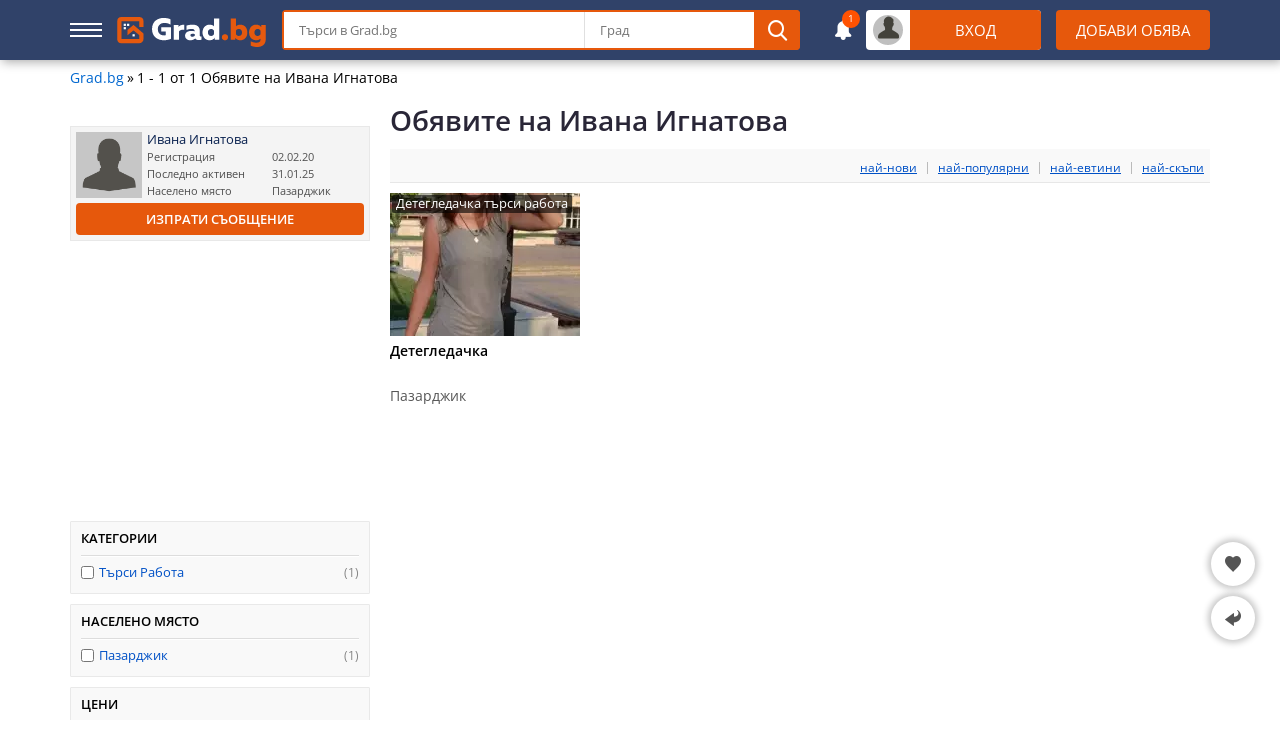

--- FILE ---
content_type: text/html; charset=utf-8
request_url: https://grad.bg/u-246854
body_size: 8594
content:
<!DOCTYPE html><html lang="bg">
<head>
<title>Обявите на Ивана Игнатова - 1 Обяви | Grad.bg</title>
<meta charset="utf-8" /> 
<meta name="description" content="Преглед на всички 1 обяви на Ивана Игнатова. Рейтинг и обяви на потребител Ивана Игнатова."/>
<meta name="keywords" content="ивана игнатова, обяви на ивана игнатова"/><meta name="google-site-verification" content="FaAUsnJwQ9yQhKdd_KvO3RRe9eXAeOiLbBEm47e5WU4" /><meta property="og:type" content="website" />
<meta property="og:title" content="Обявите на Ивана Игнатова - 1 Обяви | Grad.bg" />
<meta property="og:description" content="Преглед на всички 1 обяви на Ивана Игнатова. Рейтинг и обяви на потребител Ивана Игнатова." />
<meta property="og:locale" content="bg_BG" />
<meta property="og:site_name" content="Grad.Bg" />
<meta property="fb:app_id" content="457613047661091" />
<meta property="og:url" content="https://grad.bg/u-246854" />
<meta name="twitter:card" content="summary_large_image" />
<meta name="robots" content="index, follow, max-image-preview:large, max-snippet:-1, max-video-preview:-1" />
<meta http-equiv="X-UA-Compatible" content="IE=edge" />
<meta name="viewport" content="width=device-width, initial-scale=1.0, minimum-scale=1.0">
<link rel="canonical" href="https://grad.bg/u-246854" />
<style>*{font-family:'Open Sans','Open Sans-fallback',sans-serif;-webkit-box-sizing:border-box;-moz-box-sizing:border-box;box-sizing:border-box;margin:0;padding:0}.center{text-align:center}.mt5{margin-top:5px}.mb5{margin-bottom:5px}.mt10{margin-top:10px}.mb10{margin-bottom:10px}.ml10{margin-left:10px}.mr10{margin-right:10px}.mt15{margin-top:15px}.mb15{margin-bottom:15px}.mt20{margin-top:20px}.mb20{margin-bottom:20px}.mt30{margin-top:30px}.mb30{margin-bottom:30px}ul{list-style:none}fieldset,iframe,select,button,textarea,input{border:0}img{vertical-align:top}body{font-size:14px;line-height:1;overflow-y:overlay}.container{margin:auto;width:1140px}#wrap{margin:10px auto 0;width:1140px}h1{color:#292637;font-size:28px;font-weight:600;line-height:28px}h2{font-size:21px}.hide{display:none}.gidb, .gidd, .gids, .gidm{text-align:center;overflow:hidden}.gidb{height:600px}.gidd{height:250px}.gids{height:220px}.gidm{height:400px}.giwrp{align-items:center;clear:both;display:flex;text-align:center;width:100%;height:280px}.giwrp div{margin-left:auto;margin-right:auto}#sticknew{height:600px;background:#f9f9f9}#header .staff [class*="icb-"]:before{font-size:20px}#header .staff .userOut .icb-usr:before, #header .staff .userOut .icb-usr:hover:before, #header .staff .userIn .icb-usr:before, #header .staff .userIn .icb-usr:hover:before{color:#43423B;font-size:22px;margin-top:1px}#header .boxList [class*="icb-"]:before{color:#666;font-size:19px}#header .boxList [class*="icb-"]:hover:before{color:#888}#header .icb-bel:hover:before{color:#E6580C}#header{height:60px}#header #headerMain{background:#304269;box-shadow:2px 2px 10px #aaa;left:0;height:60px;position:fixed;right:0;top:0;z-index:1000}#header .container{margin:10px auto}#header .container > div{display:inline-block;vertical-align:top}#header .sidemenubtn{cursor:pointer;height:14px;margin:13px 15px 13px 0;width:32px}#header .logo{display:inline-block;margin:7px 0;width:149px}#header .staff{position:relative;text-align:right;width:944px}#header .staff > *{display:inline-block;margin-left:15px;vertical-align:middle}#header .staff > form{background:#fff;border:2px solid #e6580c;border-radius:4px;margin:0 20px 0 0;padding:0 44px 0 0;position:relative}#header .staff > form > *{display:inline-block;vertical-align:top}#header .staff > form input[type="text"]{height:36px;line-height:36px;padding:0 15px;width:300px}#header .staff > form input[name="city"]{border-left:1px solid #e0e0e0;width:170px}#header .staff > form button{background:#e6580c;border:0;border-radius:0 4px 4px 0;cursor:pointer;height:40px;position:absolute;top:-2px;right:-2px;width:46px}#header .staff > .lnk{color:#fff;font-size:15px;font-weight:400;height:40px;line-height:40px;padding:0 20px}#header .boxIcon{cursor:pointer;position:relative}#header .boxIcon .activity{background:#ff5202;border-radius:30px;color:#fff;font-size:10px;height:18px;line-height:17px;position:absolute;right:-9px;text-align:center;top:-10px;width:18px}#header .userOut > .boxIcon > *{display:inline-block;vertical-align:top}#header .userOut > .boxIcon .avatar{background:#bfbfbf;border-radius:50px;height:30px;line-height:23px;margin:5px 7px;text-align:center;width:30px}#header .userOut > .boxIcon .login{background:#e6580c;border-radius:0 4px 4px 0;color:#fff;font-size:15px;font-weight:400;line-height:40px;text-align:center;text-transform:uppercase;width:131px}#header .userIn > .boxIcon > *{display:inline-block;vertical-align:top}#header .userIn > .boxIcon .avatar{background:#bfbfbf;border-radius:50px;height:30px;line-height:23px;margin:5px 7px;text-align:center;width:30px;position:relative}#header .userIn > .boxIcon .avatar .activity{background:#e6580c;border-radius:30px;color:#fff;font-size:11px;height:20px;line-height:20px;position:absolute;right:-3px;text-align:center;top:-3px;width:20px}#header .userIn > .boxIcon .name{font-size:13px;font-weight:500;height:40px;line-height:40px;overflow:hidden;padding-right:5px;text-align:left;width:100px}#header .userIn > .boxIcon .select{background:#e0e0e0;border-radius:0 5px 5px 0;line-height:40px;padding:0 10px}#header .userIn > .boxIcon .select .icon{margin-top:18px}#header .userIn > .boxIcon .select:before{font-size:8px;vertical-align:middle}#header .userIn .boxList > *{align-items:center;border-bottom:1px solid #ebebeb;color:#243000;display:flex;font-size:15px;height:40px;margin:0 10px;padding:0 10px;text-transform:capitalize;width:260px}#header .userIn .boxList > *:before{font-size:18px;margin-right:5px;text-align:left;width:25px}#header .userIn .boxList > * > span{margin-left:10px}#header .userIn .boxList .icb-msg span{background:#e6580c;border-radius:2px;color:#fff;display:inline-block;font-size:13px;font-weight:600;height:22px;line-height:22px;margin-left:10px;padding:0 10px}.obtn{background:#e6580c;border:0;border-radius:4px;color:#fff;cursor:pointer;font-size:13px;font-weight:600;height:32px;line-height:32px;text-align:center;text-transform:uppercase}.sidecolumn, .maincolumn, .combocolumn, .smallcolumn{display:inline-block;vertical-align:top}.sidecolumn{width:300px}.maincolumn{width:640px}.combocolumn{width:820px}.smallcolumn{width:160px}.sidecolumn > *, .maincolumn > *, .smallcolumn > *{margin-bottom:20px}.sidecolumn > *:last-child, .maincolumn > *:last-child, .smallcolumn > *:last-child{margin-bottom:0}.combocolumn.mr, .sidecolumn.mr, .maincolumn.mr, .smallcolumn.mr{margin-right:20px}.combocolumn.ml, .sidecolumn.ml, .maincolumn.ml, .smallcolumn.ml{margin-left:20px}.stickwrap{position:relative}.stickwrap > .smallcolumn{position:absolute;top:0;bottom:0}.stickwrap > .smallcolumn .stick{position:sticky;top:75px}.stickwrap.r160{padding-right:160px}.stickwrap.r160 > .smallcolumn{right:0}.stickwrap.r160 > .smallcolumn .stick{width:160px}.stickwrap.l160{padding-left:160px}.stickwrap.l160 > .smallcolumn{left:0}.stickwrap.l160 > .smallcolumn .stick{width:160px}.stickwrap.r300{padding-right:300px}.stickwrap.r300 > .sidecolumn{position:absolute;top:0;right:0;bottom:0}.stickwrap.r300 > .sidecolumn .stick{position:sticky;top:75px;width:300px}.brdc{align-items:center;display:flex;justify-content:flex-start;line-height:16px;margin:0 65px 20px 0}.brdc > *{margin:0 3px}.brdc > *:first-child{margin-left:0}.brdc a{color:#0167cf;flex-shrink:0}.brdc a:hover{text-decoration:underline}.brdc strong{font-weight:400;white-space:nowrap;overflow:hidden;text-overflow:ellipsis}#teaser{margin-bottom:15px;position:relative}#teaser div{line-height:18px;margin-top:10px}#teaser.rubcat{min-height:120px;padding-left:140px}#teaser.rubcat img{border-radius:100px;position:absolute;top:0;left:0}#rubcatTree .g-preview-top, #rubcatTree .g-preview-middle{height:auto}#rubcatTree .myblock{background:#F3F3F3;margin-bottom:20px}#rubcatTree .myblock .header{background:#D9D9D9;color:#222;font-size:15px;line-height:15px;padding:10px}#rubcatTree .myblock li{border-bottom:1px solid #E9E9E9;font-size:14px;padding:10px}#rubcatTree .myblock li span{color:#838383;font-size:11px;margin-left:5px}#rubcatTree .myblock li:last-child{border-bottom:none}#rubcatTree .myblock a:hover{color:#ff7300}#rubcatTree .col{display:inline-block;margin:0 20px 20px 0;vertical-align:top;width:260px}#rubcatTree .col:last-child{margin-right:0}.sortBox{color:#999;background:#f9f9f9;border-bottom:1px solid #e7e7e7;margin:0px 0 1px;padding:11px 6px 8px}.sortBox.t{margin:0 0 30px}.sortBox ul, .sortBox .res{display:inline-block;font-size:11px;width:50%;text-align:right}.sortBox.full ul{width:100%}.sortBox li{border-left:1px solid #bbb;display:inline-block;font-size:12px;margin-left:10px;padding-left:10px}.sortBox li:first-child{border:0;margin:0;padding:0}.sortBox .reloc{color:#0051c6;cursor:pointer;text-decoration:underline}.sortBox .res{text-align:left}.sortBox .rkl{display:inline-block;font-weight:600;color:#000;margin:0 0 1px;line-height:13px;width:50%;text-transform:uppercase}#aggreggation .box{background:#f9f9f9;border:1px solid #e9e9e9;border-radius:1px;margin-bottom:10px;padding:10px}#aggreggation .box:last-child{margin-bottom:0}#aggreggation .box.sch{padding:15px;position:absolute;top:74px;left:320px;right:0;margin:0}#aggreggation .title{border-bottom:1px solid #ddd;padding-bottom:10px;position:relative;text-align:right}#aggreggation .title span, #aggreggation .title h2{display:block;font-size:13px;font-weight:600;text-align:left;text-transform:uppercase}#aggreggation .title span.clear, #aggreggation .title a.clear{color:#0051c6;display:inline-block;font-size:12px;position:absolute;right:0;text-transform:initial;top:1px}#aggreggation ul{border-top:1px solid #fff;padding-top:5px}#aggreggation ul li{line-height:13px;padding:4px 0;position:relative}#aggreggation ul input[type="checkbox"], #aggreggation ul input[type="radio"]{margin:0}#aggreggation li .count{color:#838383;display:block;font-size:12px;line-height:10px;position:absolute;right:0;top:6px}#aggreggation li.less, #aggreggation li.more{color:#666;cursor:pointer;display:inline-block;font-size:12px;font-style:italic;padding:5px 0 0 0}#aggreggation li.hide{display:none}#aggreggation .t1 label, #aggreggation .t2 label{color:#0051c6}#aggreggation .t1 label > *, #aggreggation .t2 label > *{display:inline-block;font-size:13px;line-height:13px;vertical-align:top}#aggreggation .t1 label span, #aggreggation .t2 label span{margin-left:5px;max-width:185px}#aggreggation .t1 li.dash, #aggreggation .t2 li.dash{border-top:1px dashed #c5c5c5;margin-top:5px;padding-top:10px}#aggreggation .t1 li.dash .count, #aggreggation .t2 li.dash .count{top:10px}#aggreggation .t3 .clearboxes{display:inline-block;width:calc(100% - 60px)}#aggreggation .t3 input[type="text"]{border:1px solid #cfcfcf;border-right:0;border-radius:5px 0 0 5px;line-height:16px;padding:10px 45px 10px 15px;width:100%}#aggreggation .t3 .submit{background:#dd6b00;border:1px solid #c85600;border-left:0;border-radius:0 5px 5px 0;cursor:pointer;display:inline-block;height:38px;padding:8px 0;vertical-align:top;text-align:center;width:60px}#aggreggation .t3 .submit .icb-mag:before{font-size:20px}#aggreggation .t4{padding-top:10px}#aggreggation .t4 .clearboxes{display:inline-block;vertical-align:top}#aggreggation .t4 input[type="text"]{background:#fff;border:1px solid #e0e0e0;border-top:1px solid #c4c4c4;border-radius:1px;color:#777;display:inline-block;line-height:16px;padding:3px 7px!important;vertical-align:top;width:94px}#aggreggation .t4 input[type="text"]:first-child{margin-right:10px!important}#aggreggation .t4 .submit{background:#E76D0A;border:0;border-radius:2px;cursor:pointer;display:inline-block;margin-left:5px;padding:4px 0;text-align:center;vertical-align:top;width:24px}#aggreggation .t6 li a{display:inline-block;max-width:185px}#aggreggation .t6 li:before{color:#ff741a;content:"»";display:inline-block;margin-right:5px;position:relative;vertical-align:top;top:-1px}#aUser{background:#f4f4f4;border:1px solid #e8e8e8;margin:20px 0 10px;padding:5px}#aUser div{float:left;margin:0 5px 5px 0}#aUser li{color:#4f4f4f;font-size:11px;height:15px;line-height:15px;margin-top:2px;text-align:left}#aUser li:first-child{margin-top:0}#aUser li strong{display:inline-block!important}#aUser li a{display:inline-block;font-size:13px;margin-right:5px;width:158px;white-space:nowrap;text-overflow:ellipsis}#aUser li span{display:inline-block;width:125px}#aUser .sendmail{clear:both;display:block}#aUser .head .b{display:block}#aUser .rating{margin:0}#toc{background:#f3f3f3;border-radius:3px;border:1px solid #ededed;margin:0 10px 20px;padding:10px 10px 0}#toc ul{list-style-type:disc;margin:0 0 0 20px}#toc a{color:#0167cf;font-size:15px}#toc p{font-weight:600;font-size:17px}#toc li{margin:10px}.catHead #teaser{margin:0}.selectBox{margin-bottom:10px}.selectBox .head{font-weight:700;margin-bottom:5px}.selectBox li{background:#304269;border:1px solid #304269;border-radius:2px;color:#fff;display:inline-block;margin:0 10px 5px 0;padding:5px 10px}.selectBox li:first-child{margin-left:0}.selectBox a{color:#fff;display:inline-block;font-weight:600;margin-left:10px}.selectBox a:hover{text-decoration:none}#userPg .sortBox{margin-bottom:10px}.aprev{margin-bottom:30px}.aprev .list > div{display:inline-block;margin:0 30px 50px 0;position:relative;vertical-align:top;width:204px}.aprev .list > div:nth-child(5n){margin-right:0}.aprev .list > div .title{color:#000;cursor:pointer;display:-webkit-box;font-size:14px;font-weight:600;height:38px;line-height:19px;max-height:38px;margin:5px 0 10px;overflow:hidden;text-overflow:ellipsis;white-space:normal;-webkit-line-clamp:2;-webkit-box-orient:vertical}.aprev .list > div .title:after{bottom:0;content:"";display:block;left:0;position:absolute;top:0;right:0}.aprev .list > div .art{background:rgba(0,0,0,0.6);border-radius:2px;color:#fff;display:-webkit-box;font-size:13px;height:18px;line-height:17px;overflow:hidden;padding:0 4px;position:absolute;left:2px;top:2px;text-overflow:ellipsis;white-space:normal;-webkit-line-clamp:1;-webkit-box-orient:vertical;z-index:5}.aprev .list > div > img{height:156px;width:204px}.aprev .list > div > .promo{background:#0051c6;color:#fff;font-size:11px;right:0;height:20px;line-height:20px;padding:0 5px;position:absolute;top:123px;z-index:4}.aprev .list > div > .icb-img{background:rgba(0,0,0,.4);border-radius:1px;color:#fff;left:2px;padding:4px;position:absolute;top:132px}.aprev .list > div > .icb-img:before{margin-right:3px}.aprev .price{color:#cc0000;display:inline-block;font-size:14px;font-weight:600;line-height:14px;margin-right:10px}.aprev .city{color:#565656;display:inline-block;font-size:14px;line-height:14px}.aprev a.city{position:relative}.aprev .image{background:#e3e3e3;display:block;height:156px;position:relative;width:204px}.aprev .image:after{content:"Grad.bg";color:#bbb;display:block;font-size:26px;font-weight:700;margin:-13px 0 0 -50px;position:absolute;left:50%;top:50%}.aprev .user{border-top:1px dashed #bbb;height:42px;margin-top:10px;padding:10px 0 0 40px;position:relative}.aprev .user img{border-radius:30px;left:0;position:absolute;top:11px}.aprev .user a{display:block;font-size:12px;line-height:14px;margin:-2px 0 4px;text-overflow:ellipsis;white-space:nowrap;overflow:hidden}.aprev .user a:before{display:block;content:"";position:absolute;top:0;left:0;right:0;bottom:0}.aprev .user span{display:inline-block;font-size:12px;line-height:14px;margin-right:10px;vertical-align:top}.aprev .user span:before{font-size:13px;margin-right:3px}.aprev.c4 .list > div{margin:0 20px 30px 0;width:190px}.aprev.c4 .list > div:nth-child(4n){margin-right:0}.aprev.c4 .list > div > img{height:143px;width:190px}.aprev.c4 .list > div > .icb-img{top:120px}.aprev.c4 .swstars span{display:block;font-size:14px;margin-top:5px}.aprev .davobjdelete{background:#cc0000;color:#fff;cursor:pointer;height:26px;line-height:24px;padding:0 5px;position:relative;margin-top:10px}.aprev .masterkwobj{margin-top:5px;padding-right:20px;position:relative}.aprev .masterkwobj input{background:#f2f2f2;border:1px solid #e9e9e9;height:26px;padding:0 5px;width:100%}.aprev .masterkwobj input.done{border:1px solid green}.aprev .masterkwobj ul{position:absolute;width:400px;z-index:5000}.aprev .masterkwobj li{background:#fbda4d;cursor:pointer;padding:5px 10px}.aprev .masterkwobj div{background:#cc0000;cursor:pointer;color:#fff;height:26px;line-height:24px;position:absolute;right:0;width:20px;top:0;text-align:center}.aprev .comment-text{color:#555;font-style:italic;display:block;height:87px;font-size:13px;line-height:17px;margin-top:10px}</style> 
<link rel="preload" href="/cache/css/upage_df_66d31e0d853e8ee592b8dd5efa621219.css" as="style" onload="this.onload=null;this.rel='stylesheet'"><noscript><link rel="stylesheet" href="/cache/css/upage_df_66d31e0d853e8ee592b8dd5efa621219.css"></noscript>       
<link rel="preconnect" crossorigin href="https://www.googletagservices.com"/>
<script async='async' src="https://www.googletagservices.com/tag/js/gpt.js" crossorigin="anonymous"></script>

<script>window.googletag = window.googletag || {cmd: []};
googletag.cmd.push(function(){
var su = document.createElement('div');su.id = 'gidst';su.className = 'gidst';su.innerHTML = '<span id="mcl"></span><div id="stck"></div>';
document.body.append(su);
var stk = document.getElementById('stck');var clb = document.getElementById('mcl');var slot = googletag.defineOutOfPageSlot('/5112469/InterstitialD', googletag.enums.OutOfPageFormat.INTERSTITIAL);if (slot) slot.addService(googletag.pubads());
var ms = googletag.defineSlot('/5112469/sf', [[300, 250], [250, 250], [200, 200], [180, 150], [300, 600], [180, 500], [160, 600], [120, 600]], 'stck').addService(googletag.pubads());
var cm = googletag.defineSlot('/5112469/Content_MiddleWrap', [[200, 200], [250, 250], [300, 250], [300, 200], [180, 150], [234, 60], [220, 220]], 'contmid').addService(googletag.pubads());
googletag.pubads().addEventListener('slotRenderEnded', function(event) {
var sl = event.slot;
if (typeof ms === 'object' && ms !== null && sl === ms){if (event.isEmpty){setTimeout(function(){googletag.pubads().refresh([ms]);}, 30000);su.style.display = "none";stk.innerHTML = '';stk.removeAttribute('data-google-query-id');clb.classList.remove("c");}else{su.style.display = "block";setTimeout(function(){clb.classList.add("c");}, 1400);clb.addEventListener('click', function(event) {su.style.display = "none";clb.classList.remove("c");stk.removeChild(stk.firstChild);});}}
if (sl === cm && event.isEmpty){
document.getElementById('contmid').innerHTML = '';
document.getElementById('contmid').classList.add('als');
}

});
googletag.pubads().addEventListener('impressionViewable', function(event) {
var sl = event.slot;
if (sl === ms && ms !== null && ms !== 'undefined'){setTimeout(function(){googletag.pubads().refresh([ms]);}, 31000);}
});
googletag.pubads().enableLazyLoad();googletag.pubads().setTargeting("url","grad.bg");
googletag.enableServices();
googletag.display(slot);if (typeof ms === 'object' && ms !== null){googletag.display(ms);}});</script>

<link rel="apple-touch-icon" sizes="180x180" href="/files/lib/ico/grad/apple-touch-icon.png" />
<link rel="icon" type="image/png" sizes="32x32" href="/files/lib/ico/grad/favicon-32x32.png" />
<link rel="icon" type="image/png" sizes="16x16" href="/files/lib/ico/grad/favicon-16x16.png" />
<link rel="icon" type="image/x-icon" href="/files/lib/ico/grad/favicon.ico" />
<link rel="manifest" href="/files/lib/ico/grad/grad.bg.webmanifest" media="all" onload="this.onload=null;this.rel='manifest'">
<noscript><link rel="manifest" href="/files/lib/ico/grad/grad.bg.webmanifest"></noscript>
           </head><body><header id="header"><div id="headerMain" data-role="head-controller"><div class="container"><div class="sidemenubtn icb-hamb" data-role="verticalmenubtn" data-status="false"></div><a href="https://grad.bg" title="grad.bg" class="logo"><img width="149" height="30" src="/files/lg/grad.svg" alt="Лого grad.bg"/></a><div class="staff"><form method="get" autocomplete="off" data-role="headsearch"><div data-role="suggest_text"><input type="text" name="text" data-clearfield="no" placeholder="Търси в Grad.bg"/></div><div data-role="suggest_city"><input type="text" name="city" data-clearfield="no" placeholder="Град"/></div><button type="submit" class="icb-mag" title="Търсене"></button></form><div class="userNotify unlogg" data-box="drop" data-role="notifications"><div class="boxIcon icb-bel" data-box="icon"><span class="activity">1</span></div><div class="boxList" data-box="box"></div></div><div class="userOut" data-box="drop" data-role="login"><div class="boxIcon" data-box="icon"><div class="avatar icb-usr"></div><div class="login">Вход</div></div><div class="boxList" data-box="box"></div></div><div class="obtn lnk" data-role="lnk" data-display="admin/add">Добави Обява</div></div></div></div>
</header><div class="verticalmenu" data-role="verticalmenu"></div><main id="wrap" class="u pages"><div id="userPg"><div class="brdc"><a href="https://grad.bg">Grad.bg</a>»<strong>1 - 1 от 1 Обявите на Ивана Игнатова</strong></div><div class="sidecolumn mr"><div id="aUser" class="cf"><div><img width="66" height="66" src="https://grad.bg/files/avatars/thumb/avatar.png" alt="Ивана Игнатова"></div><ul><li><a href="https://grad.bg/u-246854">Ивана Игнатова</a></li><li><span>Регистрация</span>02.02.20</li><li><span>Последно активен</span>31.01.25</li><li><span>Населено място</span>Пазарджик</li></ul><a href="https://grad.bg/admin/pm?usr=246854" class="sendmail obtn" target="_blank">Изпрати съобщение</a></div><div class="gidd mb10"><div id="contmid"><script>googletag.cmd.push(function() { googletag.display('contmid'); });</script></div></div> <div id="aggreggation" data-role="aggreggation"><div class="box s1"><div class="title"><h2>Категории</h2></div><div class="t1"><ul data-art="cat_id" data-type="1" data-relative="1" data-display="u-246854"><li><label><input type="checkbox" data-url="cat=87"/><span>Търси Работа</span></label><span class="count">(1)</span></li></ul></div></div><div class="box s1"><div class="title"><h2>Населено Място</h2></div><div class="t1"><ul data-art="city_id" data-type="1" data-relative="1" data-display="u-246854"><li><label><input type="checkbox" data-url="ct=3488"/><span>Пазарджик</span></label><span class="count">(1)</span></li></ul></div></div><div class="box s2"><div class="title"><h2>Цени</h2></div><div class="t2"><ul data-art="priceall" data-type="2" data-relative="1" data-display="u-246854"><li><label><input type="radio" data-url="pt=9"/><span>&#60; 10 лв.</span></label><span class="count">(1)</span></li></ul></div><div class="t4"><div><input type="text" name="pf"  placeholder="от" aria-label="от"/><input type="text" name="pt"  placeholder="до" aria-label="до"/><span data-role="submit" class="submit" data-url="" data-relative="1" data-display="u-246854"><span class="icb-mag"></span></span></div></div></div><div class="box s1"><div class="title"><h2>Вид на Обявата</h2></div><div class="t1"><ul data-art="art" data-type="1" data-relative="1" data-display="u-246854"><li><label><input type="checkbox" data-url="arts=19"/><span>Предлагам Услуги</span></label><span class="count">(1)</span></li></ul></div></div></div>
</div><div class="combocolumn"><div id="teaser"><h1>Обявите на Ивана Игнатова</h1></div><div class="sortBox full"><ul><li><span data-role="url" data-url="sort=nd" data-display="u-246854" class="reloc">най-нови</span></li><li><span data-role="url" data-url="sort=vd" data-display="u-246854" class="reloc">най-популярни</span></li><li><span data-role="url" data-url="sort=pra" data-display="u-246854" class="reloc">най-евтини</span></li><li><span data-role="url" data-url="sort=prd" data-display="u-246854" class="reloc">най-скъпи</span></li></ul></div>      <div class="aprev c4" data-tool="block_ajax_obiavi"><div class="list" data-role="list"><div><a href="https://grad.bg/Детегледачка_търси_работа" class="art">Детегледачка търси работа</a><img width="190" height="143" src="/files/obiavi/170x130/p_20200202_012340_4043.webp" alt="Детегледачка" loading="lazy"><a href="https://grad.bg/o-1082974-Детегледачка" title="Детегледачка" class="title">Детегледачка</a><span class="city">Пазарджик</span></div></div></div></div></div></main><footer id="footer"><div id="favloc" class="favDloc" data-type="shop"><div class="icb-arw" data-role="totop"></div><div class="favbox" data-role="favbox"><div class="icb-hrt dis"></div><div class="list" data-role="list"></div><div class="hearts" data-role="hearts"></div></div><div class="icb-bck" data-role="search"></div><div class="srchbox" data-role="srchbox"></div></div><div class="row1"><span class="lkn reklama">Реклама</span><span class="lkn contacts">Контакт</span><span class="lkn links">Размяна на линкове</span></div><div class="row2"><div class="container"><div class="footer-users" data-tool="block_video"><div class="head"><h2>Активни днес</h2></div><div class="list"><div><img width="120" height="120" alt="Почистване в Русе" src="https://grad.bg/files/avatars/thumb/p_20210312_095502_93804.webp" loading="lazy"/><a href="https://grad.bg/u-27271">Почистване в Русе</a></div><div><img width="120" height="120" alt="Кръстьо Скачков" src="https://grad.bg/files/avatars/thumb/p_20231026_031034_16053.webp" loading="lazy"/><a href="https://grad.bg/u-27909">Кръстьо Скачков</a></div><div><img width="120" height="120" alt="МКостова" src="https://grad.bg/files/avatars/thumb/p_20191111_061028_45645.webp" loading="lazy"/><a href="https://grad.bg/u-34224">МКостова</a></div><div><img width="120" height="120" alt="Димитър Димитров" src="https://grad.bg/files/avatars/thumb/p_20240220_091132_7746.webp" loading="lazy"/><a href="https://grad.bg/u-34588">Димитър Димитров</a></div><div><img width="120" height="120" alt="Kostadin Iliev" src="https://grad.bg/files/avatars/thumb/p_20190611_125643_83246.webp" loading="lazy"/><a href="https://grad.bg/u-35502">Kostadin Iliev</a></div><div><img width="120" height="120" alt="Валентин" src="https://grad.bg/files/avatars/thumb/p_20191201_124034_47943.webp" loading="lazy"/><a href="https://grad.bg/u-36258">Валентин</a></div><div><img width="120" height="120" alt="Антиквариат Велев" src="https://grad.bg/files/avatars/thumb/p_20220123_091754_56160.webp" loading="lazy"/><a href="https://grad.bg/u-36728">Антиквариат Велев</a></div><div><img width="120" height="120" alt="CARECOM LTD" src="https://grad.bg/files/avatars/thumb/p_20200303_120040_44927.webp" loading="lazy"/><a href="https://grad.bg/u-38490">CARECOM LTD</a></div><div><img width="120" height="120" alt="E cvete com" src="https://grad.bg/files/avatars/thumb/p_20251025_013020_51280.webp" loading="lazy"/><a href="https://grad.bg/u-38713">E cvete com</a></div><div><img width="120" height="120" alt="Емил Николов" src="https://grad.bg/files/avatars/thumb/p_20170816_065133_10395.webp" loading="lazy"/><a href="https://grad.bg/u-40075">Емил Николов</a></div><div><img width="120" height="120" alt="Майстор Цветан" src="https://grad.bg/files/avatars/thumb/p_20200208_085509_67042.webp" loading="lazy"/><a href="https://grad.bg/u-41713">Майстор Цветан</a></div><div><img width="120" height="120" alt="Easy Consult" src="https://grad.bg/files/avatars/thumb/p_20160512_101041_34980.webp" loading="lazy"/><a href="https://grad.bg/u-44588">Easy Consult</a></div><div><img width="120" height="120" alt="Сотир Маркок" src="https://grad.bg/files/avatars/thumb/p_20210322_122042_40733.webp" loading="lazy"/><a href="https://grad.bg/u-47879">Сотир Маркок</a></div><div><img width="120" height="120" alt="Гласкар ЕООД" src="https://grad.bg/files/avatars/thumb/p_20201209_015359_44867.webp" loading="lazy"/><a href="https://grad.bg/u-48119">Гласкар ЕООД</a></div><div><img width="120" height="120" alt="Бисер" src="https://grad.bg/files/avatars/thumb/p_20200615_075741_39677.webp" loading="lazy"/><a href="https://grad.bg/u-51147">Бисер</a></div><div><img width="120" height="120" alt="Екофлор България" src="https://grad.bg/files/avatars/thumb/p_20211210_094408_7776.webp" loading="lazy"/><a href="https://grad.bg/u-54012">Екофлор България</a></div><div><img width="120" height="120" alt="КАВЕ БУРГАС ЕООД" src="https://grad.bg/files/avatars/thumb/p_20151203_011825_88709.webp" loading="lazy"/><a href="https://grad.bg/u-55394">КАВЕ БУРГАС ЕООД</a></div><div><img width="120" height="120" alt="Логопед" src="https://grad.bg/files/avatars/thumb/p_20221207_085155_96890.webp" loading="lazy"/><a href="https://grad.bg/u-55746">Логопед</a></div><div><img width="120" height="120" alt="Дарина Бекярска" src="https://grad.bg/files/avatars/thumb/p_20190624_094444_12089.webp" loading="lazy"/><a href="https://grad.bg/u-55912">Дарина Бекярска</a></div><div><img width="120" height="120" alt="Валентин" src="https://grad.bg/files/avatars/thumb/p_20170503_121549_56622.webp" loading="lazy"/><a href="https://grad.bg/u-56095">Валентин</a></div></div></div></div></div><div class="row3"><img width="198" height="40" src="/files/lg/grad.svg" alt="Лого grad.bg" loading="lazy"/>Наслаждавай се на хиляди избрани обяви от търговци от всички краища на страната, категоризирани по региони.<div class="contact">Свържете се с нас: <span class="lkn mailto">gradbg@gmail.com</span></div><div class="socialmedia"><div class="icb-rss lkn" title="RSS"></div></div></div> <div class="row4">2007-2026 © - Grad.bg<span class="lkn agb">Общи Условия</span><span class="lkn privacy">Поверителност</span><span class="lkn cookies">Бисквитки</span></div>
</footer><script>
  window.dataLayer = window.dataLayer || [];
  function gtag(){dataLayer.push(arguments);}
  
  window.addEventListener('load', function() {
    var script = document.createElement('script');
    script.src = 'https://www.googletagmanager.com/gtag/js?id=G-CVNX4G52SV';
    script.async = true;
    document.head.appendChild(script);
    
    setTimeout(function() {
      gtag('js', new Date());
      gtag('config', 'G-CVNX4G52SV');
    }, 1000);
  });
</script><script>
window.google_analytics_uacct = "UA-1174807-G-CVNX4G52SV";  var loginurl   = "https://grad.bg/admin/login";
  var fileroot   = "https://grad.bg/files";
  var cache      = "";
  var fromuid    = "";
  var piclib     = "/files/lib";
  var domain     = "grad.bg";
  var type       = "pages";
  var ltype       = "pages";
  var art        = "";
  var mobile     = 0;
  var device     = 1;
  var isAdminFolder = 1;
  var pagetype   = "u";
  var display    = "u";
  var id         = "246854";
  var ref        = "";
  var lid        = 1;
  var setting_id = 554;
  var etis       = 5;
  var uid        = 0;
  var iso        = 'bg';
  var user       = "";
  var http       = "https://";
var userpage = "";var aggreggation = [];</script>
  
<script type="application/ld+json">{"@context":"http:\/\/schema.org","@type":"BreadcrumbList","itemListElement":[{"@type":"ListItem","position":1,"name":"Grad.bg","item":"https:\/\/grad.bg"},{"@type":"ListItem","position":2,"name":"1 - 1 от 1 Обявите на Ивана Игнатова","item":"https:\/\/grad.bg\/u-246854"}]}</script><script defer src="https://grad.bg/cache/script/31d1e2db5c5ecd4269e599cc8dfc6cc6.js"></script></body></html>

--- FILE ---
content_type: text/html; charset=utf-8
request_url: https://www.google.com/recaptcha/api2/aframe
body_size: 263
content:
<!DOCTYPE HTML><html><head><meta http-equiv="content-type" content="text/html; charset=UTF-8"></head><body><script nonce="dtEtJ9LtFvtTrecczrzd3Q">/** Anti-fraud and anti-abuse applications only. See google.com/recaptcha */ try{var clients={'sodar':'https://pagead2.googlesyndication.com/pagead/sodar?'};window.addEventListener("message",function(a){try{if(a.source===window.parent){var b=JSON.parse(a.data);var c=clients[b['id']];if(c){var d=document.createElement('img');d.src=c+b['params']+'&rc='+(localStorage.getItem("rc::a")?sessionStorage.getItem("rc::b"):"");window.document.body.appendChild(d);sessionStorage.setItem("rc::e",parseInt(sessionStorage.getItem("rc::e")||0)+1);localStorage.setItem("rc::h",'1769102825952');}}}catch(b){}});window.parent.postMessage("_grecaptcha_ready", "*");}catch(b){}</script></body></html>

--- FILE ---
content_type: text/css
request_url: https://grad.bg/cache/css/upage_df_66d31e0d853e8ee592b8dd5efa621219.css
body_size: 8557
content:
.sico:before{background:url("https://gradcontent.com/lib/content/bck/social_share.svg?time=2") no-repeat;content:""}.ico-facebook:before{background-position:-1px -20px;height:17px;width:9px}.ico-twitter:before{background-position:-1px -39px;height:17px;width:21px}.ico-pinterest:before{background-position:-1px -58px;height:17px;width:14px}.ico-email:before{background-position:-1px -76px;height:17px;width:17px}.ico-viber:before{background-position:-1px -1px;height:17px;width:16px}.ico-copy:before{background-position:-1px -95px;height:19px;width:19px}.ico-print:before{background-position:-1px -116px;height:16px;width:18px}.socialShare{display:flex}.socialShare > *{align-items:center;display:flex;cursor:pointer;height:36px;justify-content:center;margin-right:10px;width:36px}.socialShare > *:hover{opacity:0.85}.socialShare > *:last-child{margin:0}.socialShare > *:before{font-size:16px}.socialShare .ifb{background:#3a579a}.socialShare .itweet{background:#3a89c5}.socialShare .ipin{background:#cb2027}.socialShare .ico-email, .socialShare .icb-email{background:#ff9800}.socialShare .ico-viber, .socialShare .icb-vib{background:#665CAC}.socialShare .icopy{background:#9e9e9e}.socialShare .iprint{background:#ff9800}.socialNetwork .share.c4 li{width:25%}.sic:before{background:url("https://gradcontent.com/lib/content/bck/social.png") no-repeat;content:"";display:inline-block}.ico-fb:before{background-position:0 -101px;height:16px;width:9px}.ico-fv:before{background-position:0 -118px;height:15px;width:16px}.ico-twi:before{background-position:0 -135px;height:16px;width:19px}.ico-pin:before{background-position:0 -152px;height:13px;width:10px}#sNet > div{display:flex;justify-content:center;align-items:center;height:50px;width:calc(25% - 5px)}#sNet .ifb{background:#3a579a}#sNet .fvn{background:#c36200}#sNet .itweet{background:#3a89c5}#sNet .ipin{background:#cb2027}#sNet .fvn:before{color:#fff}#sNetD > div{color:#fff;cursor:pointer;display:flex;align-items:center;font-weight:600;height:40px;position:relative;width:calc(25% - 5px)}#sNetD > div:hover:after{background:none;border-left:1px solid rgba(0, 0, 0, 0.1)}#sNetD .ifb{background:#3a579a}#sNetD .fvn{background:#c36200}#sNetD .itweet{background:#3a89c5}#sNetD .ipin{background:#cb2027}#sNetD .ifb:before{margin:0 25px 0 16px}#sNetD .fvn:before{color:#fff;margin:0 22px 0 13px}#sNetD .itweet:before{margin:0 19px 0 11px}#sNetD .ipin:before{margin:0 23px 0 16px}#sNetD > div:after{background:rgba(0, 0, 0, 0.1);bottom:0;content:"";display:block;position:absolute;top:0;left:40px;right:0}#sNetV > div{color:#fff;cursor:pointer;display:flex;align-items:center;font-weight:600;height:40px;position:relative;width:100%}#sNetV > div:hover:after{background:none;border-left:1px solid rgba(0, 0, 0, 0.1)}#sNetV .ifb{background:#3a579a}#sNetV .fvn{background:#c36200}#sNetV .itweet{background:#3a89c5}#sNetV .ipin{background:#cb2027}#sNetV .ifb:before{margin:0 25px 0 16px}#sNetV .fvn:before{color:#fff;margin:0 22px 0 13px}#sNetV .itweet:before{margin:0 19px 0 11px}#sNetV .ipin:before{margin:0 23px 0 16px}#sNetV > div:after{background:rgba(0, 0, 0, 0.1);bottom:0;content:"";display:block;position:absolute;top:0;left:40px;right:0}button,input[type=text],input[type=password],label,select,textarea{outline:none}a, .lnk, .lkn{color:#09214f;text-decoration:none}.lnk, .lkn{cursor:pointer}.graybk{background:#ddd}#intstl{height:0px}.gidst{bottom:0;max-width:300px;max-height:250px;right:90px;position:fixed;text-align:center;z-index:10000;align-items:stretch}.gidst .c::after{background:#333;content:"Затвори X";line-height:33px;padding:0 12px}.gidst .c{display:flex;align-items:flex-end;height:44px;border-radius:2px 2px 0 0;font-size:15px;top:-44px;position:absolute;right:0;line-height:50px;color:#fff}.pbox, #loginForm fieldset{position:relative}.passtog{position:absolute;right:0;height:36px;width:36px;top:0;display:flex;align-items:center;justify-content:center}.passtog.icb-eyeo, .passtog.icb-eyeo:before{font-size:11px!important}.passtog.icb-eyec, .passtog.icb-eyec:before{font-size:18px!important}#loginForm .passtog{height:32px}.nodebtn{clear:both;box-shadow:0 3px 6px 2px #bbb;background:#e6580c;text-transform:uppercase;line-height:32px;display:inline-block;border-radius:5px;margin:20px 0;font-size:16px;color:#fff;height:31px;padding:0 20px 0 35px;position:relative}.nodebtn:before{border-left:2px solid #fff;border-bottom:2px solid #fff;content:"";display:inline-block;width:8px;height:8px;position:absolute;left:20px;top:11px;transform:rotate(45deg)}.nodebtn:hover{color:#fff;background:#cf4100}#footer .row3 .logo img, #footer .row3 .logo img:hover, .bl9 .list > div > div, .bl9 .list > div:hover > div, .bl8 .tree_image > div .head .image .cpar:hover, .bl8 .tree_image > div .head .image .cpar, .verticalmenu .icb-close:before, .verticalmenu .close .icon:hover, #headerMain .sidemenubtn, #headerMain .sidemenubtn:hover, .socialmedia > div, .socialmedia > div:hover{transition:0.80s;-webkit-transition:0.80s;-moz-transition:0.80s;-ms-transition:0.80s;-o-transition:0.80s}#header .sidemenubtn:hover{-webkit-transform:rotate(-25deg);-moz-transform:rotate(-25deg);-o-transform:rotate(-25deg);-ms-transform:rotate(-25deg);transform:rotate(-25deg)}.socialmedia > div:hover{-webkit-transform:rotate(-45deg);-moz-transform:rotate(-45deg);-o-transform:rotate(-45deg);-ms-transform:rotate(-45deg);transform:rotate(-45deg)}.verticalmenu .icb-close:hover:before{-webkit-transform:rotate(180deg);-moz-transform:rotate(180deg);-o-transform:rotate(180deg);-ms-transform:rotate(180deg);transform:rotate(180deg)}#footer .row3 .logo img:hover,.bl8 .tree_image > div .head .image .cpar:hover, .bl9 .list > div:hover > div{-moz-transform:scale(1.3);-webkit-transform:scale(1.3);-o-transform:scale(1.3);-ms-transform:scale(1.3);transform:scale(1.3)}#header .staff > form > *:nth-child(2), #header .staff > form > *:first-child{position:relative}#header .staff > form ul{background:#fff;border-top:1px solid #e0e0e0;border-left:1px solid #e0e0e0;box-shadow:2px 2px 3px -1px #848484;left:0;position:absolute;right:0;text-align:left}#header .staff > form ul li{font-weight:300;padding:9px 15px}#header .staff > form ul li.selected, #header .staff > form ul li:hover{background:#f5f5f5}#header .staff > form button:hover{background:#cf4100}#header .boxList{background:#fff;border-radius:1px;box-shadow:0px 2px 7px rgba(0,0,0,0.8);display:none;position:absolute;text-align:left;top:62px;z-index:9990}#header .boxList::after{border-left:16px solid transparent;border-right:16px solid transparent;border-bottom:8px solid #fff;content:"";height:0;left:50%;margin-left:-16px;position:absolute;top:-8px;width:0}#header .userOut > .boxIcon{background:#fff;border-radius:4px}#header .userOut > .boxIcon:hover{background:#ebebeb}#header .userOut > .boxIcon .avatar .icon{vertical-align:bottom}#header .userOut > .boxIcon .avatar img{border-radius:30px}#header .userOut > .boxIcon:hover .login{background:#cf4100}#header .userOut > .boxList{right:100px}#header .userIn > .boxIcon{background:#fff;border-radius:4px;cursor:pointer}#header .userIn > .boxIcon:hover{background:#ebebeb}#header .userIn > .boxIcon .avatar img{border-radius:30px}#header .userIn > .boxIcon:hover .select{background:#d3d3d3}#header .userIn .boxList > *:hover{color:#666}#header .userIn .boxList > span{cursor:pointer;justify-content:center}#header .userNotify .boxIcon:hover .activity{background:#fff;color:#e6580c}#header .userNotify.unlogg .boxList{padding:30px;right:209px;width:320px}#header .userNotify.unlogg .infoText header{font-size:20px;margin-bottom:20px;text-align:center}#header .userNotify.unlogg .infoText ul{display:inline-block;list-style-type:square;width:200px}#header .userNotify.unlogg .infoText li{font-size:15px;margin-bottom:5px;text-align:left}#header .userNotify.unlogg .infoText li:last-child{margin:0}#header .userNotify.unlogg .infoText li a{color:#e6580c}#header .userNotify.unlogg .infoText li a:hover{text-decoration:underline}#header .userNotify.unlogg .infoText div{text-align:center}#header .userNotify.unlogg .infoText div > a{background:#e6580c;border-radius:2px;color:#fff;display:block;font-size:13px;font-weight:600;height:32px;line-height:32px;margin-top:25px;text-transform:uppercase}#header .userNotify.unlogg .infoText div > a:hover{background:#cf4100;text-decoration:none}#header .userNotify.logg .boxList{right:184px;width:370px}#header .userNotify.logg .boxList a{background:#f1f1f1;border-top:1px solid #ddd;border-left:1px solid #ddd;border-right:1px solid #ddd;font-size:13px;display:block;padding:10px;text-align:left}#header .userNotify.logg .boxList a.seen{background:#fff}#header .userNotify.logg .boxList a:first-child{border-top:0}#header .userNotify.logg .boxList a:first-child::after{border-left:16px solid transparent;border-right:16px solid transparent;border-bottom:8px solid #fff;content:"";height:0;left:50%;margin-left:-16px;position:absolute;top:-8px;width:0}#header .userNotify.logg .boxList a > *{display:inline-block;vertical-align:top}#header .userNotify.logg .boxList a img{height:auto;vertical-align:top;width:40px}#header .userNotify.logg .boxList a .content{color:#777;font-size:13px;font-weight:normal;margin-left:10px;width:295px}#header .userNotify.logg .boxList a .content span{display:block;line-height:14px}#header .userNotify.logg .boxList a .content span:first-child{margin-bottom:3px;color:#111}#header .userNotify.logg .actions{background:#ddd;cursor:default;padding:10px;text-align:right}#header .userNotify.logg .actions > div{display:inline-block;width:50%}#header .userNotify.logg .actions a{background:none;border:0;display:inline-block;padding:0}#header .userNotify.logg .actions .set{text-align:left}#header .userNotify.logg .noresults{padding:10px}#loginForm{font-size:13px;padding:20px;text-align:left;z-index:100}#loginForm #ajaxComment{display:block}#loginForm fieldset{margin-bottom:15px}#loginForm fieldset:last-child{margin-bottom:0}#loginForm legend{margin-bottom:5px}#loginForm input[type="text"],#loginForm input[type="password"]{border:1px solid #bbb;border-radius:1px;height:32px;padding:0 10px;width:100%}#loginForm input[type="checkbox"]{margin:0 5px 0 0}#loginForm a{color:#cf4100}#loginForm a:hover{text-decoration:underline}#loginForm .b2 > *{display:inline-block;line-height:11px;vertical-align:top;width:50%}#loginForm .b2 > *:last-child{text-align:right}#loginForm .b2 > * > *{display:inline-block;font-size:13px;line-height:11px;vertical-align:top}#loginForm .obtn{border:0;margin-bottom:10px;padding:0 10px;cursor:pointer;width:100%}#loginForm .buttons,#loginForm .register{text-align:center}.verticalmenu{background:#f9f9f9;display:none;height:100%;overflow-y:scroll;position:fixed;top:0;width:350px;z-index:20000}.verticalmenu a{color:#000}.verticalmenu .close{padding:20px;text-align:right}.verticalmenu .icb-close:before{cursor:pointer;font-size:19px}.verticalmenu img{display:none}.verticalmenu li{position:relative}.verticalmenu li > a{display:block;font-weight:400;height:32px;line-height:31px;text-transform:uppercase;text-overflow:ellipsis;overflow:hidden;white-space:nowrap}.verticalmenu li > span{cursor:pointer;height:32px;line-height:28px;position:absolute;right:0;text-align:right;top:0;width:15px}.verticalmenu li > span .icb-arw:before{font-size:7px;transform:rotate(-90deg);vertical-align:middle}.verticalmenu > ul{margin:0 20px 40px}.verticalmenu > ul:last-child{margin-bottom:0}.verticalmenu > ul > li{border-bottom:1px solid #dedede}.verticalmenu .showsubmenu, .verticalmenu .showsubsubmenu{display:none}.verticalmenu .showsubmenu{margin:0 0 10px 12px}.verticalmenu .showsubsubmenu{margin:5px 0 5px 12px}.verticalmenu .showsubmenu > li > a, .verticalmenu .showsubsubmenu > li > a, .verticalmenu .showsubmenu > li > span, .verticalmenu .showsubsubmenu > li > span{height:26px;line-height:24px}.verticalmenu .pselected > ul, .verticalmenu .selected > ul{display:block}.verticalmenu .pselected > span > .icb-arw:before, .verticalmenu .selected > span > .icb-arw:before{transform:rotate(0deg)}.obtn:hover{background:#cf4100;color:#fff}#searchPrev #teaser{margin-bottom:100px}#footer{margin-top:20px}#footer .row1{background:#060606;display:flex;gap:30px;justify-content:center}#footer .row1 *{color:#fff;font-size:15px;font-weight:400;height:55px;line-height:55px}#footer .row1 span:hover{color:#fff}#footer .row1 strong{color:#777}#footer .row2{background:#171717;padding:40px 0}#footer .row2 .container > *{display:inline-block;vertical-align:top}#footer a:hover, #footer .lkn:hover{text-decoration:underline}#footer .row3{background:#060606;color:#fff;display:flex;flex-direction:column;font-size:16px;font-style:italic;line-height:22px;padding:60px 0;align-items:center}#footer .row3 img{margin-bottom:40px}#footer .row3 .contact{margin:40px 0;text-align:center}#footer .row3 .contact .lkn{color:#e6580c}#footer .row4{background:#171717;color:#fff;display:flex;justify-content:center;padding:20px 0}#footer .row4 .lkn{color:#e6580c;margin-left:20px}.footer-users{margin-bottom:-15px}.footer-users .head{border-bottom:1px solid #212121;color:#fff;font-size:18px;line-height:18px;margin-bottom:20px;padding-bottom:10px}.footer-users .head h2{font-weight:600;text-transform:uppercase}.footer-users .list > div{display:inline-block;height:100px;margin:0 15px 15px 0;position:relative;vertical-align:top;width:100px}.footer-users .list > div:nth-child(10n){margin-right:0}.footer-users .list > div img{height:100px;width:100px}.footer-users .list > div a{display:none}.footer-users .list > div:hover a{background:rgba(0,0,0,.7);color:#fff;display:block;font-size:13px;font-weight:600;height:100%;line-height:20px;padding:10px;position:absolute;text-align:center;text-decoration:none!important;top:0;left:0;right:0;bottom:0}.footer-kw{margin-bottom:-15px;padding-left:90px;width:420px}.footer-kw .head{border-bottom:1px solid #212121;color:#fff;font-size:18px;line-height:18px;margin-bottom:20px;padding-bottom:10px}.footer-kw .head h2{font-weight:600;text-transform:uppercase}.footer-kw .list a{color:#fff;display:inline-block;font-size:13px;font-weight:600;line-height:20px;margin:0 15px 15px 0;vertical-align:top}.socialmedia{display:flex;justify-content:center;gap:10px}.socialmedia > div{background:#121212;height:44px;padding:15px 0;text-align:center;width:44px}.socialmedia .icb-fb:hover{background:#3b5998}.socialmedia .icb-pin:hover{background:#bd081c}.socialmedia .icb-twi:hover{background:#1da1f2}.socialmedia .icb-rss:hover{background:#ff9900}#controls input[type=button]{background:#e6580c;border-radius:4px;border:0;color:#fff;cursor:pointer;margin-right:5px;padding:5px 10px}#controls input[type=button]:hover{background:#cf4100}#smilies li{display:inline-block;margin:0 2.5px;vertical-align:middle}#smilies li:first-child{margin-left:0}#smilies li:last-child{margin-right:0}#smilies li img{cursor:pointer;vertical-align:top}.pagination{margin:20px 0}.pagination > *{border-radius:4px;color:#fff;display:inline-block;font-size:13px;height:32px;line-height:30px;margin-right:5px;padding:0 15px;vertical-align:top}.pagination > *:last-child{margin-right:0}.pagination span{background:#a2a2a2}.pagination a{background:#e6580c}.pagination #custom_page{color:#000;font-size:13px;height:32px;margin-right:5px;padding:0 5px;width:40px}#teaser div a{color:#e6580c}#teaser div a:hover{text-decoration:underline}#page #teaser{border-bottom:1px solid #333;padding-bottom:10px}#rss #teaser > div > div{margin-top:5px}.sortBox .reloc:hover{text-decoration:none}#aggreggation .title span.clear:hover{cursor:pointer;text-decoration:underline}#aggreggation .t1 label:hover span, #aggreggation .t2 label:hover span{cursor:pointer;text-decoration:underline}#aggreggation .t3 .submit:hover{background:#cf5d00}#toc ul ul{list-style-type:none;margin:0}#toc a:hover{text-decoration:underline}#comments .form{background:#f6f6f6;border-bottom:1px solid #e3e3e3;display:flex;padding:16px;flex-wrap:wrap}#comments .form > div{flex-grow:1;padding-left:16px}#comments .actions{display:none;justify-content:flex-end;margin-top:10px}#comments .actions button{background:#e6580c;border-radius:1px;color:#fff;height:32px;font-size:13px;font-weight:600;margin-left:10px;padding:0 15px;text-transform:uppercase}#comments .actions button:hover{background:#cf4100;cursor:pointer}#comments textarea{-webkit-appearance:none;border-radius:1px;border:1px solid #e3e3e3;font-size:14px;line-height:20px;min-height:58px;padding:8px 10px;vertical-align:top;width:100%}#comments textarea::placeholder{font-size:14px;line-height:20px}#comments textarea:not(:placeholder-shown) + .actions{display:flex}#comments img{border-radius:60px}#comments .list > div{border-bottom:1px solid #e3e3e3;display:flex;flex-wrap:wrap;padding:16px 0;word-wrap:break-word}#comments .list > div > *:nth-child(2){flex-grow:1;margin-right:-17px;padding:0 25px 0 16px;width:200px}#comments .list .break{flex-basis:100%;height:0}#comments .list .more{color:#c60017;font-size:12px;font-weight:600;flex-basis:100%;margin:16px 0 0 56px;text-transform:uppercase}#comments .replies{flex-basis:100%;margin:16px 0 0 56px}#comments .replies > div{border:0}#comments .nick{color:#606060;font-size:12px}#comments .desc{line-height:18px;margin:8px 0}#comments .date, #comments [class^="icb-"]{display:inline-block;color:#606060;font-size:12px;line-height:1;margin-right:10px;vertical-align:top}#comments [class^="icb-"]:before{margin-right:3px}#comments [class^="icb-"].act, #comments [class^="icb-"].act:before{color:#c60017}#comments .icb-dots, #comments .icb-dots:before{margin:0}#comments .icb-thup:before{margin-top:-2px}#comments .icb-cmt:before{margin-top:1px}.aUser{background:#f3f3f3;border:1px solid #ededed;border-radius:3px;height:298px;padding:11px 8px;text-align:center;width:160px}.aUser img{border-radius:120px;display:block;margin:auto}.aUser a{display:inline-block;font-weight:600;line-height:18px;margin:5px 0 0;overflow:hidden;white-space:nowrap;text-overflow:ellipsis;max-width:144px}.aUser > div > div{line-height:18px;margin-top:10px}.aUser > div > div > span{display:block;font-weight:600}.aUser .lnk{color:#0051c6;font-weight:600}.aUser a:hover, .aUser .lnk:hover{text-decoration:underline}.aUser.anonym > *:nth-child(2){font-weight:600;line-height:18px;margin:5px 0 0}.aUser.anonym > div > div:last-child{font-weight:600}.bl4.c4 .list > div{margin:0 20px 30px 0;width:190px}.bl4.c4 .list > div:nth-child(4n){margin-right:0}.bl4.c4 .list > div > img{height:145px;width:190px}.bl4.c4 .image-count{top:123px}.bl4.c4 .swstars{display:block;margin-top:5px}.clearboxes{position:relative}.clearboxes .clearlink{bottom:0;display:block;cursor:pointer;position:absolute;right:0;top:0;text-align:center;width:40px}.clearboxes .clearlink .icb-cloc{font-size:20px;left:50%;margin-left:-10px;margin-top:-10px;position:absolute;top:50%}#nof{background:#f9f9f9;border:1px solid #f1f1f1;border-radius:1px;color:#444;font-size:14px;line-height:24px;padding:15px 20px}#nof strong{color:#cc0000}#nof div{margin:20px 0}#popupAlert{background:rgba(0,0,0,.5);-webkit-backface-visibility:hidden;height:100%;left:0;outline:none;position:fixed;-webkit-tap-highlight-color:transparent;top:0;-ms-touch-action:manipulation;touch-action:manipulation;transform:translateZ(0);width:100%;z-index:999992123213213}#popupAlert .wrapper{-webkit-backface-visibility:hidden;height:100%;left:0;outline:none;overflow:auto;-webkit-overflow-scrolling:touch;padding:44px;position:absolute;text-align:center;top:0;transition-property:transform,opacity;white-space:normal;width:100%;z-index:999992123213215}#popupAlert .wrapper:before{content:"";display:inline-block;font-size:0;height:100%;vertical-align:middle;width:0}#popupAlert .wrapper > .content{background:#fff;display:inline-block;margin:0;max-width:100%;overflow:auto;-webkit-overflow-scrolling:touch;padding:44px;position:relative;text-align:left;vertical-align:middle}#alertBox{font-size:16px;line-height:24px;text-align:left;width:500px}#alertBox div{margin-top:20px;text-align:center}#alertBox .obtn{height:38px;line-height:36px;width:120px}#alertBox a{color:#c75361}#alertBox a:hover{text-decoration:underline}#alertPreloader{height:35px;text-align:center}#modalBox{background:rgba(0,0,0,.5);-webkit-backface-visibility:hidden;height:100%;left:0;outline:none;position:fixed;-webkit-tap-highlight-color:transparent;top:0;-ms-touch-action:manipulation;touch-action:manipulation;transform:translateZ(0);width:100%;z-index:999992123213213}#modalBox .modalpad{-webkit-backface-visibility:hidden;height:100%;left:0;outline:none;overflow:auto;-webkit-overflow-scrolling:touch;padding:44px;position:absolute;text-align:center;top:0;transition-property:transform,opacity;white-space:normal;width:100%;z-index:999992123213215}#modalBox .modalpad:before{content:"";display:inline-block;font-size:0;height:100%;vertical-align:middle;width:0}#modalBox .modalcontent{background:#fff;border-radius:2px;display:inline-block;margin:0;max-width:100%;overflow:auto;-webkit-overflow-scrolling:touch;padding:40px;position:relative;text-align:left;vertical-align:middle}#modalBox .modalclose{cursor:pointer;position:absolute;top:15px;right:15px}.aprev .list > div .title:hover{text-decoration:underline}.aprev .list > div .art:hover{background:rgba(230,88,12,.7)}.aprev a.city:hover{text-decoration:underline}.aprev .user a:hover{text-decoration:underline}.aprev .masterkwobj li:hover{background:#bbb}.fic:before{background:url("https://try.bg/files/lib/content/bck/favbox.svg?time=8");content:"";display:block}.fic.ic-search:before{background-position:0px 0px;height:18px;width:18px}.fic.ic-fav:before{background-position:-19px -1px;height:16px;width:16px}.fic.ic-fav.dis:before{opacity:0.3}.fic.ic-favr:before{background-position:-37px -1px;height:16px;width:16px}.fic.ic-favlist:before{background-position:-55px 0px;height:14px;width:10px}.fic.ic-del:before{background-position:-66px -1px;height:10px;width:10px}.fic.ic-last:before{background-position:-78px -1px;height:16px;width:16px}.favDloc{position:fixed;bottom:80px;right:25px;z-index:99999}.favDloc .totop{background:#fff;border-radius:100px;box-shadow:0 0 6px 3px #c7c7c7;cursor:pointer;display:none;height:44px;padding:15px 17px;width:44px}.favDloc .totop:hover{background:#f6f6f6}.favDloc .totop:before{content:"";display:inline-block;border-right:2px solid #525252;border-top:2px solid #525252;height:8px;width:8px;transform:rotate(-45deg)}.favDloc .icb-arw{background:#fff;border-radius:100px;box-shadow:0 0 6px 3px #c7c7c7;color:#555;font-size:10px;cursor:pointer;display:none;height:44px;padding:18px 0;text-align:center;transform:rotate(180deg);width:44px}.favDloc .icb-arw:hover{background:#f6f6f6}.favDloc .favbox > .ic-fav{background:#fff;border-radius:100px;box-shadow:0 0 6px 3px #c7c7c7;cursor:pointer;height:44px;margin-top:10px;padding:14px;position:relative;width:44px;z-index:5}.favDloc .favbox > .ic-fav:not(.dis):hover{background:#f6f6f6}.favDloc .favbox > .icb-hrt{background:#fff;border-radius:100px;box-shadow:0 0 6px 3px #c7c7c7;cursor:pointer;font-size:16px;height:44px;margin-top:10px;padding:14px;position:relative;width:44px;z-index:5}.favDloc .favbox > .icb-hrt:not(.dis):hover{background:#f6f6f6}.favDloc > .ic-last{background:#fff;border-radius:100px;box-shadow:0 0 6px 3px #c7c7c7;cursor:pointer;height:44px;margin-top:10px;padding:14px;width:44px}.favDloc > .ic-last:hover{background:#f6f6f6}.favDloc > .icb-bck{background:#fff;border-radius:100px;box-shadow:0 0 6px 3px #c7c7c7;cursor:pointer;font-size:16px;height:44px;margin-top:10px;padding:14px;width:44px}.favDloc > .icb-bck:hover{background:#f6f6f6}.favDloc .srchbox{display:none;background:rgba(0,0,0,.3);position:fixed;bottom:0;left:0;right:0;z-index:999999;flex-wrap:wrap;align-content:flex-end;top:0;overflow-y:scroll;opacity:0;transition:all .28s}.favDloc .srchbox.close{background:rgba(0,0,0,.3);position:fixed;bottom:0;left:0;right:0;z-index:999999;display:flex;flex-wrap:wrap;align-content:flex-end;top:0;overflow-y:scroll;opacity:1;transition:all .28s}.favDloc .srchbox .boxWrap{max-height:0;transition:all 1s 0s linear;width:100%}.favDloc .srchbox.close .boxWrap{min-height:55vh;transition:all 1s 0s linear}.favDloc .boxClose{overflow:hidden;padding-top:10px;position:relative;width:100%}.favDloc .boxClose.stop{background:#f2f2f2;border-bottom:30px solid #fff;box-shadow:0 -4px 8px #d2d2d2 inset;position:fixed;right:17px;top:0;z-index:9999999}.favDloc .boxClose .close{background:#fff;box-shadow:0 -4px 8px #d2d2d2;border-radius:30px 30px 0 0;height:30px;cursor:pointer;margin:0 auto;padding:8px 29px;width:70px}.favDloc .boxClose .close:hover{background:#f6f6f6}.favDloc .boxClose .close:before{content:"";display:inline-block;border-right:3px solid #000;border-bottom:3px solid #000;height:9px;transform:rotate(45deg);width:9px}.favDloc .boxList{background:#fff;box-shadow:0 -4px 8px #d2d2d2;min-height:60vh;padding:30px 0 100px;width:100%}.favDloc .srchbox #sNetD{margin-top:0}.favDloc .srch{position:relative}.favDloc .srch input{background:#ebebeb;border:1px solid #ebebeb;border-radius:2px;color:#262626;display:block;height:38px;line-height:38px;padding:0 37px 0 15px;width:100%}.favDloc .srch input:hover{border:1px solid #dedede}.favDloc .srch input:focus{background:#fff;border:1px solid #dedede}.favDloc .srch div{cursor:pointer;opacity:.3;position:absolute;padding:10px;top:0;right:0}.favDloc .srch div:hover{opacity:1}.favDloc .boxList .box{margin-top:40px}.favDloc .boxList .box.nomar{margin-top:0}.favDloc .boxList .box > .title{font-weight:600;font-size:20px;margin-bottom:20px}.favDloc .boxList .list{flex-wrap:wrap;column-gap:10px;row-gap:40px;justify-content:flex-start;display:flex;align-content:flex-start}.favDloc .boxList .list > div{position:relative;width:181px}.favDloc .boxList .lists > div > a{display:block;font-size:16px;line-height:19px;margin-top:10px}.favDloc .boxList .list .title{display:-webkit-box;font-size:16px;height:40px;line-height:20px;margin:5px 0;max-height:40px;overflow:hidden;text-overflow:ellipsis;white-space:normal;-webkit-line-clamp:2;-webkit-box-orient:vertical}.favDloc .boxList .list .title:before{bottom:0;content:"";display:block;left:0;position:absolute;top:0;right:0;z-index:1}.favDloc .boxList .list > div > img{object-fit:cover;width:100%}.favDloc .boxList .list img{filter:none}.favDloc .boxList .nodata{line-height:20px}.favDloc .boxList .delete{display:inline-block;width:0;height:0;border-style:solid;border-width:0 50px 50px 0;border-color:transparent #f98068 transparent transparent;cursor:pointer;position:absolute;top:0;right:0;z-index:10}.favDloc .boxList .delete:before{position:absolute;top:11px;right:-42px}.favDloc .share{position:relative}.favDloc .social{display:none;flex-basis:auto;height:32px;flex-wrap:nowrap;justify-content:space-between;align-items:center;position:absolute;top:6px;right:52px;width:145px}.favDloc .favbox{position:relative}.favDloc .favbox .box{background:#58595b;border-radius:30px 0 0 30px;color:#fff;cursor:pointer;display:flex;align-items:center;font-size:12px;height:30px;line-height:30px;padding:0 15px 0 10px;position:absolute;top:7px;right:38px;z-index:4;transition:right 1s}.favDloc .favbox .box span{margin-left:3px}.favDloc .favbox .hearts{position:absolute;bottom:0;right:0;width:44px;height:44px}.favDloc .favbox .hearts .bicon:before{transform:scale(1.2)}.favDloc .preloader{position:fixed;bottom:20px;left:0;right:0;margin:auto}.favDloc .boxList .list > div.shopEnt{width:16.666666%}.favDloc .shopEnt a{color:#262626;display:-webkit-box;font-size:16px;font-weight:400;height:57px;line-height:19px;margin:10px 0;max-height:57px;overflow:hidden;text-overflow:ellipsis;white-space:normal;-webkit-line-clamp:3;-webkit-box-orient:vertical}.favDloc .shopEnt a:before{content:"";display:block;position:absolute;top:0;right:0;left:0;bottom:0;z-index:5}.favDloc .shopEnt .icon-vip{position:absolute;left:-33px;top:17px}.favDloc .shopEnt .vip{color:#fff;display:block;font-size:11px;font-weight:600;height:18px;left:20px;line-height:18px;padding:0 10px;position:absolute;top:15px;text-transform:uppercase;z-index:0}.favDloc .shopEnt .vip:before{background:#36a000;border-radius:2px;content:"";display:block;height:100%;left:4.18566px;position:absolute;width:calc(100% - 8.37131px);transform:skewX(-20deg);transition:background .15s;transform-origin:center center;z-index:-1}.favDloc .shopEnt .disc{color:#fff;display:block;font-size:12px;font-weight:600;height:18px;left:20px;line-height:18px;padding:0 15px;position:absolute;top:15px;text-transform:uppercase;z-index:0}.favDloc .shopEnt .disc:before{background:#e52727;border-radius:2px;content:"";display:block;height:100%;left:4.18566px;position:absolute;width:calc(100% - 8.37131px);transform:skewX(-20deg);transition:background .15s;transform-origin:center center;z-index:-1}.favDloc .shopEnt .list > .vp .disc{left:112px}.favDloc .shopEnt .short{background:#fff;transition:background.08s;cursor:pointer;height:32px;padding:8px;position:absolute;right:0;top:0;width:32px;z-index:10}.favDloc .shopEnt .short .icon{opacity:.5}.favDloc .shopEnt .short:hover{background:#e3e3e3}.favDloc .shopEnt .short:hover .icon{opacity:1}.favDloc .shopEnt .favourite{background:#fff;border-radius:0 0 2px 2px;cursor:pointer;height:32px;opacity:.5;padding:8px;position:absolute;right:0;top:32px;width:32px;z-index:10;transition:transform .2s,opacity .2s,color .12s,background .12s;opacity:0;will-change:transform;transform:translateX(100%) translateX(6px)}.favDloc .shopEnt .list > div:hover .favourite{transform:none;opacity:1}.favDloc .shopEnt .favourite:hover{background:#e3e3e3;opacity:1}.favDloc .shopEnt .stars{font-size:13px;line-height:13px;margin-bottom:10px}.favDloc .shopEnt .priceBox{width:174px}.favDloc .shopEnt .priceBox > *{display:inline-block;letter-spacing:-1px;vertical-align:bottom}.favDloc .shopEnt .priceBox .price{font-size:18px;font-weight:600}.favDloc .shopEnt .priceBox .discount{color:#999;font-size:14px;margin-left:6px;text-decoration:line-through}.favDloc .shopEnt .priceBox, .favDloc .shopEnt .cart{display:inline-block;vertical-align:top}.favDloc .shopEnt .cart{cursor:pointer;margin:-8px;padding:8px;position:relative;width:36px;z-index:10}.favDloc .shopEnt .cart:before{top:-2px;left:-2px;display:block;content:"";position:absolute;width:calc(100% + 4px);height:calc(100% + 4px);background:transparent;border-radius:50%;transform:scale(0);transition:transform .2s,background .2s;z-index:9}.favDloc .shopEnt .cart .icon{position:relative;z-index:10}.favDloc .shopEnt .image{height:150px;position:relative}.favDloc .shopEnt img{position:absolute;top:50%;left:50%;transform:translateX(-50%) translateY(-50%);max-width:100%;max-height:100%}.favDloc .recEnt{position:relative}.favDloc .recEnt .art{background:rgba(0,0,0,0.6);border-radius:2px;color:#fff;display:-webkit-box;font-size:13px;height:18px;line-height:17px;overflow:hidden;padding:0 4px;position:absolute;right:2px;top:2px;text-overflow:ellipsis;white-space:normal;-webkit-line-clamp:1;-webkit-box-orient:vertical;z-index:5}.favDloc .recEnt .favourite{background:rgba(0,0,0,0.6);border-radius:50px;cursor:pointer;color:#fff;line-height:1px;padding:12px;position:absolute;right:10px;top:10px;z-index:2}.favDloc .recEnt .comment-text{color:#555;font-style:italic;display:block;height:87px;font-size:13px;line-height:17px;margin-top:10px}.favDloc .recEnt .img{display:block;height:165px;overflow:hidden;width:165px}.favDloc .recEnt .img img{height:100%}.favDloc .recEnt > .favourite{top:115px;right:10px}.favDloc .recEnt .icb-ply{background:rgba(0,0,0,0.6);border-radius:50px;cursor:pointer;font-size:28px;padding:16px 0 0 22px;position:absolute;top:45px;left:50%;margin-left:-30px;height:60px;width:60px}.favDloc .recEnt .icb-img{background:rgba(0,0,0,0.6);border-radius:2px;color:#fff;height:22px;line-height:15px;left:2px;padding:4px;position:absolute;top:126px}.favDloc .recEnt .icb-img:before{margin-right:3px}.favDloc .recEnt .sc{display:block;height:14px}.favDloc .recEnt .sc > span{display:inline-block;color:#555;height:14px;font-size:12px;line-height:17px;margin-right:10px;vertical-align:top}.favDloc .recEnt .sc > span.icb-cmt{line-height:14px;margin-top:2px}.favDloc .recEnt .sc *:before{font-size:14px;margin-right:3px;vertical-align:top}.favDloc .recEnt > div{border-top:1px dashed #bbb;color:#555;margin-top:10px;height:41px;padding:10px 0 0 35px;position:relative;z-index:2}.favDloc .recEnt > div img{border-radius:30px;position:absolute;left:0;top:10px}.favDloc .recEnt > div > span{display:inline-block;font-size:12px;line-height:14px;margin-right:10px;vertical-align:top}.favDloc .recEnt > div > span:last-child{margin:0}.favDloc .recEnt > div [class*="icb-"]:before{font-size:13px;margin-right:2px;vertical-align:top}.favDloc .recEnt > div a{color:#555;display:block;margin:-2px 0 4px;text-overflow:ellipsis;overflow:hidden;text-align:left;white-space:nowrap}.favDloc .recEnt > div a:hover{text-decoration:underline}.favDloc .recEnt > div a:before{content:"";display:block;position:absolute;top:10px;right:0;left:0;bottom:3px}.favMloc{position:fixed;bottom:60px;right:10px;z-index:9998}.favMloc .totop{background:#fff;border-radius:100px;box-shadow:0 0 6px 3px #c7c7c7;cursor:pointer;display:none;height:44px;padding:17px;width:44px}.favMloc .totop:before{content:"";display:inline-block;border-right:2px solid #525252;border-top:2px solid #525252;height:8px;width:8px;transform:rotate(-45deg)}.favMloc .favbox > .ic-fav{background:#fff;border-radius:100px;box-shadow:0 0 6px 3px #c7c7c7;cursor:pointer;height:44px;margin-top:10px;padding:14px;position:relative;width:44px;z-index:5}.favMloc > .ic-last{background:#fff;border-radius:100px;box-shadow:0 0 6px 3px #c7c7c7;cursor:pointer;height:44px;margin-top:10px;padding:14px;width:44px}.favMloc .srchbox{display:none}.favMloc .srchbox.close{display:flex;background:#fff;position:fixed;bottom:0;left:0;right:0;z-index:9998;flex-wrap:wrap;align-content:flex-start;top:0;overflow-y:scroll}.favMloc .srchbox .boxWraps{max-height:0;transition:all 1s 0s linear;width:100%}.favMloc .srchbox.close .boxWraps{min-height:55vh;transition:all 1s 0s linear}.favMloc .boxClose{background:#505050;height:36px;position:fixed;top:0;left:0;right:0;z-index:9998}.favMloc .boxClose .close{cursor:pointer;padding:10px 0 12px;text-align:center}.favMloc .boxClose .close:before{content:"";display:inline-block;border-right:3px solid #fff;border-bottom:3px solid #fff;height:9px;transform:rotate(45deg);width:9px}.favMloc .boxList{padding:10px;position:absolute;top:36px;left:0;right:0;bottom:-100px}.favMloc .srchbox #sNetD{margin-top:0}.favMloc .srch{position:relative}.favMloc .srch input{background:#ebebeb;border:1px solid #ebebeb;border-radius:2px;color:#262626;display:block;height:38px;font-size:16px;line-height:38px;padding:0 37px 0 15px;width:100%;-webkit-appearance:none}.favMloc .srch input:focus{background:#fff;border:1px solid #dedede;font-size:16px}.favMloc .srch div{cursor:pointer;opacity:.3;position:absolute;padding:10px;top:0;right:0}.favMloc .srch div:hover{opacity:1}.favMloc .boxList .box{margin-top:20px}.favMloc .boxList .box.nomar{margin-top:0}.favMloc .boxList .box > .title{font-weight:600;font-size:20px;margin-bottom:15px}.favMloc .boxList .list{flex-wrap:wrap;justify-content:flex-start;display:flex;align-content:flex-start;margin:0 -5px}.favMloc .boxList .list > div{margin-bottom:20px;padding:0 5px;position:relative;width:50%}.favMloc .boxList .list > div > a{display:block;font-size:16px;line-height:19px;margin-top:10px}.favMloc .boxList .list img{filter:none}.favMloc .boxList .list > div > img{object-fit:cover;width:100%}.favMloc .boxList .delete{display:inline-block;width:0;height:0;border-style:solid;border-width:0 50px 50px 0;border-color:transparent #f98068 transparent transparent;cursor:pointer;position:absolute;top:0;right:5px;z-index:2}.favMloc .boxList .delete:before{position:absolute;top:11px;right:-42px}.favMloc .boxList .nodata{line-height:20px}.favMloc .share{position:relative}.favMloc .social{display:none;flex-basis:auto;height:32px;flex-wrap:nowrap;justify-content:space-between;align-items:center;position:absolute;top:6px;right:52px;width:145px}.favMloc .favbox{position:relative}.favMloc .favbox .box{background:#58595b;border-radius:30px 0 0 30px;color:#fff;cursor:pointer;display:flex;align-items:center;font-size:12px;height:30px;line-height:30px;padding:0 15px 0 10px;position:absolute;top:7px;right:38px;z-index:4;transition:right 1s}.favMloc .favbox .box span{margin-left:3px}.favMloc .favbox .hearts{position:absolute;bottom:0;right:0;width:44px;height:44px}.favMloc .favbox .hearts .bicon:before{transform:scale(1.2)}.favMloc .preloader{position:fixed;bottom:20px;left:0;right:0;margin:auto}.favMloc .shopEnt{position:relative}.favMloc .shopEnt a{color:#262626;display:-webkit-box;font-size:16px;font-weight:400;height:57px;line-height:19px;margin:10px 0;max-height:57px;overflow:hidden;text-overflow:ellipsis;white-space:normal;-webkit-line-clamp:3;-webkit-box-orient:vertical}.favMloc .shopEnt a:before{content:"";display:block;position:absolute;top:0;right:0;left:0;bottom:0;z-index:5}.favMloc .shopEnt .icon-vip{position:absolute;left:-33px;top:17px}.favMloc .shopEnt .vip{color:#fff;display:block;font-size:11px;font-weight:600;height:18px;left:20px;line-height:18px;padding:0 10px;position:absolute;top:15px;text-transform:uppercase;z-index:0}.favMloc .shopEnt .vip:before{background:#36a000;border-radius:2px;content:"";display:block;height:100%;left:4.18566px;position:absolute;width:calc(100% - 8.37131px);transform:skewX(-20deg);transition:background .15s;transform-origin:center center;z-index:-1}.favMloc .shopEnt .disc{color:#fff;display:block;font-size:12px;font-weight:600;height:18px;left:20px;line-height:18px;padding:0 15px;position:absolute;top:15px;text-transform:uppercase;z-index:0}.favMloc .shopEnt .disc:before{background:#e52727;border-radius:2px;content:"";display:block;height:100%;left:4.18566px;position:absolute;width:calc(100% - 8.37131px);transform:skewX(-20deg);transition:background .15s;transform-origin:center center;z-index:-1}.favMloc .shopEnt .list > .vp .disc{left:112px}.favMloc .shopEnt .short{background:#fff;transition:background.08s;cursor:pointer;height:32px;padding:8px;position:absolute;right:0;top:0;width:32px;z-index:10}.favMloc .shopEnt .short .icon{opacity:.5}.favMloc .shopEnt .short:hover{background:#e3e3e3}.favMloc .shopEnt .short:hover .icon{opacity:1}.favMloc .shopEnt .favourite{background:#fff;border-radius:0 0 2px 2px;cursor:pointer;height:32px;opacity:.5;padding:8px;position:absolute;right:0;top:32px;width:32px;z-index:10;transition:transform .2s,opacity .2s,color .12s,background .12s;opacity:0;will-change:transform;transform:translateX(100%) translateX(6px)}.favMloc .shopEnt .list > div:hover .favourite{transform:none;opacity:1}.favMloc .shopEnt .favourite:hover{background:#e3e3e3;opacity:1}.favMloc .shopEnt .stars{font-size:13px;line-height:13px;margin-bottom:10px}.favMloc .shopEnt .priceBox{width:174px}.favMloc .shopEnt .priceBox > *{display:inline-block;letter-spacing:-1px;vertical-align:bottom}.favMloc .shopEnt .priceBox .price{font-size:18px;font-weight:600}.favMloc .shopEnt .priceBox .discount{color:#999;font-size:14px;margin-left:6px;text-decoration:line-through}.favMloc .shopEnt .priceBox, .favMloc .shopEnt .cart{display:inline-block;vertical-align:top}.favMloc .shopEnt .cart{cursor:pointer;margin:-8px;padding:8px;position:relative;width:36px;z-index:10}.favMloc .shopEnt .cart:before{top:-2px;left:-2px;display:block;content:"";position:absolute;width:calc(100% + 4px);height:calc(100% + 4px);background:transparent;border-radius:50%;transform:scale(0);transition:transform .2s,background .2s;z-index:9}.favMloc .shopEnt .cart .icon{position:relative;z-index:10}.favMloc .shopEnt .image{height:150px;position:relative}.favMloc .shopEnt img{position:absolute;top:50%;left:50%;transform:translateX(-50%) translateY(-50%);max-width:100%;max-height:100%}.favMloc .recEnt{position:relative}.favMloc .recEnt > .title{display:-webkit-box!important;font-size:16px;height:40px;line-height:20px;margin:5px 0;max-height:40px;overflow:hidden;text-overflow:ellipsis;white-space:normal;-webkit-line-clamp:2;-webkit-box-orient:vertical}.favMloc .recEnt > .title:before{bottom:0;content:"";display:block;left:0;position:absolute;top:0;right:0;z-index:1}.favMloc .recEnt > .art{background:rgba(0,0,0,0.6);border-radius:2px;color:#fff;display:-webkit-box;font-size:13px;height:18px;line-height:17px;overflow:hidden;padding:0 4px;position:absolute;right:2px;top:2px;text-overflow:ellipsis;white-space:normal;-webkit-line-clamp:1;-webkit-box-orient:vertical;z-index:5}.favMloc .recEnt > div{border-top:1px dashed #bbb;margin-top:10px;min-height:42px;padding:10px 0 0 35px;position:relative;z-index:2}.favMloc .recEnt > div img{border-radius:30px;position:absolute;left:0;top:10px}.favMloc .recEnt > div a{color:#777;display:block;font-size:12px;line-height:12px;margin-bottom:5px;text-overflow:ellipsis;overflow:hidden;white-space:nowrap}.favMloc .recEnt > div a:hover{text-decoration:underline}.favMloc .recEnt > div a:before{content:"";display:block;position:absolute;top:10px;right:0;left:0;bottom:3px}.favMloc .recEnt > div > span{display:inline-block;font-size:11px;margin-right:5px;text-align:center;vertical-align:top}.favMloc .recEnt > div > span:last-child{margin:0}.favMloc .recEnt > div > span > *{color:#58595b;display:inline-block;font-size:11px;line-height:14px;vertical-align:top}.favMloc .recEnt > div > span .icon{margin-right:3px}.favMloc .recEnt .ico-stars, .favMloc .recEnt .ico-comment{display:inline-block}.favMloc .recEnt .ico-stars:before, .favMloc .recEnt .ico-comment:before{margin-right:3px}.favMloc .recEnt .ico-comment{color:#999;font-size:13px;line-height:10px;margin-left:10px}.favMloc .recEnt .ico-pcount{background:rgba(0,0,0,0.6);border-radius:2px;color:#fff;height:24px;line-height:17px;left:12px;padding:4px;position:absolute;top:124px}.favMloc .recEnt .ico-pcount:before{margin-right:3px}.favMloc .recEnt .favourite{background:rgba(0,0,0,0.6);border-radius:50px;cursor:pointer;color:#fff;line-height:1px;padding:12px;position:absolute;right:10px;top:10px;z-index:2}.favMloc .recEnt .ico-videob{position:absolute;top:53.5px;left:50%;margin-left:-29px}.favMloc .recEnt .comment-text{color:#555;font-style:italic;display:block;height:87px;font-size:13px;line-height:17px;margin-top:10px}.favMloc .recEnt .img{display:block;height:165px;overflow:hidden;width:165px}.favMloc .recEnt .img img{height:100%}.favMloc .recEnt > .favourite{top:115px;right:10px}@font-face {font-family: 'Open Sans';font-style: normal; font-weight: 400;font-stretch: 100%;src: url(https://fonts.gstatic.com/s/opensans/v27/memvYaGs126MiZpBA-UvWbX2vVnXBbObj2OVTSumu1aB.woff2) format('woff2');font-display: fallback;unicode-range: U+0400-045F, U+0490-0491, U+04B0-04B1, U+2116;}@font-face {font-family: 'Open Sans';font-style: normal;font-weight: 400;font-stretch: 100%;src: url(https://fonts.gstatic.com/s/opensans/v27/memvYaGs126MiZpBA-UvWbX2vVnXBbObj2OVTS-muw.woff2) format('woff2');font-display: fallback;unicode-range: U+0000-00FF, U+0131, U+0152-0153, U+02BB-02BC, U+02C6, U+02DA, U+02DC, U+2000-206F, U+2074, U+20AC, U+2122, U+2191, U+2193, U+2212, U+2215, U+FEFF, U+FFFD;}@font-face {font-family: 'Open Sans';font-style: normal;font-weight: 600;font-stretch: 100%;src: url(https://fonts.gstatic.com/s/opensans/v27/memvYaGs126MiZpBA-UvWbX2vVnXBbObj2OVTSumu1aB.woff2) format('woff2');font-display: fallback;unicode-range: U+0400-045F, U+0490-0491, U+04B0-04B1, U+2116;} @font-face {font-family: 'Open Sans';font-style: normal;font-weight: 600;font-stretch: 100%;src: url(https://fonts.gstatic.com/s/opensans/v27/memvYaGs126MiZpBA-UvWbX2vVnXBbObj2OVTS-muw.woff2) format('woff2');font-display: fallback;unicode-range: U+0000-00FF, U+0131, U+0152-0153, U+02BB-02BC, U+02C6, U+02DA, U+02DC, U+2000-206F, U+2074, U+20AC, U+2122, U+2191, U+2193, U+2212, U+2215, U+FEFF, U+FFFD;}@font-face {font-family: "Open Sans-fallback";size-adjust: 103.22%;ascent-override: 103%;src: local("Arial");}@font-face {font-family: 'icomoon';src:url('/files/fonts/icon/icomoon.woff2?cdzedp') format('woff2'),url('/files/fonts/icon/icomoon.ttf?cdzedp') format('truetype'),url('/files/fonts/icon/icomoon.svg?cdzedp#icomoon') format('svg');font-weight: normal;font-style: normal;font-display: block;}[class^="icb-"]:before, [class*=" icb-"]:before, [class^="icb-"]:after, [class*=" icb-"]:after {font-family: 'icomoon' !important;speak: never;font-style: normal;font-weight: normal;font-variant: normal;text-transform: none;line-height: 1;display:inline-block;vertical-align:top;-webkit-font-smoothing: antialiased;-moz-osx-font-smoothing: grayscale;}.icb-rtn{position:relative}.icb-rtn.s1:after, .icb-rtn.s2:after, .icb-rtn.s3:after, .icb-rtn.s4:after, .icb-rtn.s5:after{content:"\e92a";color:#E45B25;font-size:14px;position:absolute;left:0;overflow:hidden;top:0}.icb-rtn.s1:after{width:14px}.icb-rtn.s2:after{width:29px}.icb-rtn.s3:after{width:44px}.icb-rtn.s4:after{width:59px}.icb-smenu:after{content:"\e92b";color:#555;}.icb-eyec:before {content: "\e900";color: #565555;}.icb-umenu:before {content: "\e901";color: #fff;}.icb-ply:before {content: "\e902";color: #fff;}.icb-pin:before {content: "\e903";}.icb-offer:before {content: "\e904";color: #555;}.icb-ncom:before {content: "\e905";}.icb-magin:before {content: "\e906";color: #fff;}.icb-eyeo:before {content: "\e907";color: #565555;}.icb-updo:before {content: "\e908";color: #fff;}.icb-thup:before {content: "\e909";color: #606060;}.icb-thdw:before {content: "\e90a";color: #606060;}.icb-scom:before {content: "\e90b";color: #908da0;}.icb-rbin:before {content: "\e90c";color: #999;}.icb-lst:before {content: "\e90d";color: #fff;}.icb-tick:before {content: "\e90e";color: #999;}.icb-relo:before {content: "\e90f";color: #908da0;}.icb-dtick:before {content: "\e910";color: #999;}.icb-dots:before {content: "\e911";color: #909090;}.icb-plt:before {content: "\e912";color: #555;}.icb-hrt:before {content: "\e913";color: #555;}.icb-hat:before {content: "\e914";color: #555;}.icb-cloc:before {content: "\e915";color: #58595b;}.icb-tot:before {content: "\e916";color: #555;}.icb-shr:before {content: "\e917";color: #555;}.icb-rep:before {content: "\e918";color: #555;}.icb-prep:before {content: "\e919";color: #555;}.icb-pot:before {content: "\e91a";color: #555;}.icb-hrtp:before {content: "\e91b";color: #555;}.icb-fak:before {content: "\e91c";color: #565756;}.icb-cam:before {content: "\e91d";color: #555;}.icb-vib:before {content: "\e91e";color: #fff;}.icb-twi:before {content: "\e91f";color: #fff;}.icb-rss:before {content: "\e920";color: #fff;}.icb-prnt:before {content: "\e921";color: #fff;}.icb-pint:before {content: "\e922";color: #fff;}.icb-mail:before {content: "\e923";color: #757575;}.icb-fb:before {content: "\e924";color: #fff;}.icb-email:before {content: "\e925";color: #fff;}.icb-edit:before {content: "\e926";}.icb-chain:before {content: "\e927";color: #fff;}.icb-bck:before {content: "\e928";color: #555;}.icb-arw:before {content: "\e929";}.icb-rtn:before {content: "\e92a";color: #908da0;}.icb-menu:before {content: "\e92b";color: #fff;}.icb-img:before {content: "\e92c";color: #fff;}.icb-hamb:before {content: "\e92d";color: #fff;}.icb-eye:before {content: "\e92e";color: #555;}.icb-cup:before {content: "\e92f";color: #555;}.icb-cmt:before {content: "\e930";color: #555;}.icb-close:before {content: "\e931";}.icb-art:before {content: "\e932";color: #555;}.icb-adv:before {content: "\e933";color: #555;}.icb-ads:before {content: "\e934";color: #555;}.icb-usr:before {content: "\e935";color: #fff;}.icb-totop:before {content: "\e936";color: #fff;}.icb-stry:before {content: "\e937";color: #555;}.icb-pres:before {content: "\e938";color: #555;}.icb-points:before {content: "\e939";color: #555;}.icb-msg:before {content: "\e93a";color: #555;}.icb-mag:before {content: "\e93b";color: #fff;}.icb-gear:before {content: "\e93c";color: #555;}.icb-forum:before {content: "\e93d";color: #555;}.icb-desk:before {content: "\e93e";color: #fff;}.icb-credit:before {content: "\e93f";color: #555;}.icb-bel:before {content: "\e940";color: #fff;}.icb-alert:before {content: "\e941";color: #757575;}.icb-add:before {content: "\e942";color: #fff;}.icb-ad:before {content: "\e943";color: #555;}

--- FILE ---
content_type: application/javascript; charset=utf-8
request_url: https://fundingchoicesmessages.google.com/f/AGSKWxXKVlCcPtN9VxUc_TmpsLHdZfyw1tRqDUvBwxLOPpraWco9E3prvPSJh-EAdDOJdodxfEKsgErz4wzOpBo6bVvgia4kUiYF1j8PQ_3QOMY0zumCZbkuyVXlXvSRUU6d46BJQKhcjsZTT5KoNq4eHga0xxw6RbeAiy_h1yw1RMt7TLoJNI9qxlF7Mvtf/_/jsad.php/getmarketplaceads./ad.aspx?/overlayad.-ad-sidebar-
body_size: -1288
content:
window['22b29d3c-0b0c-431d-8c65-2edaffe0308b'] = true;

--- FILE ---
content_type: image/svg+xml
request_url: https://grad.bg/files/lg/grad.svg
body_size: 1425
content:
<?xml version="1.0" encoding="utf-8"?>
<!-- Generator: Adobe Illustrator 26.0.0, SVG Export Plug-In . SVG Version: 6.00 Build 0)  -->
<svg version="1.1" id="Layer_1" xmlns="http://www.w3.org/2000/svg" xmlns:xlink="http://www.w3.org/1999/xlink" x="0px" y="0px"
	 viewBox="0 0 148.49 30" style="enable-background:new 0 0 148.49 30;" xml:space="preserve">
<style type="text/css">
	.st0{fill-rule:evenodd;clip-rule:evenodd;fill:#E5590E;}
	.st1{fill-rule:evenodd;clip-rule:evenodd;fill:#FFFFFF;}
</style>
<g>
	<path class="st0" d="M4.1,0h17.96c2.61,0,4.15,1.55,4.15,4.09v5.98l-4.23,0.04V4.23H4.23v17.79l5.37-0.04h12.38v-3.86l-5.74-4.75
		l-6,4.89v-5.29l6-5.03l9.97,8.52v5.56c0,2.46-1.9,4.19-4.1,4.19h-12.1l-6.04,0.02c-2.4,0.01-3.97-1.56-3.97-4V4.31
		C0,1.48,1.41,0,4.1,0z"/>
	<rect x="9.78" y="6.74" class="st1" width="2.21" height="2.21"/>
	<rect x="6.45" y="10.09" class="st1" width="2.21" height="2.21"/>
	<rect x="15.27" y="17.21" class="st1" width="2.21" height="2.21"/>
	<rect x="6.45" y="6.74" class="st1" width="2.21" height="2.21"/>
	<g>
		<g>
			<path class="st0" d="M110.82,20.24c0-2.08-1.44-3-3.12-3c-1.65,0-3.12,0.92-3.12,3c0,2.11,1.47,3.03,3.12,3.03
				C109.38,23.27,110.82,22.35,110.82,20.24L110.82,20.24z"/>
			<path class="st0" d="M113.45,1.39v21.42h4.59v-1.99c0.73,1.22,2.36,2.45,4.99,2.45c4.93,0,7.1-4.01,7.1-7.8
				c0-3.79-2.17-7.8-7.1-7.8c-2.05,0-3.49,0.73-4.38,1.65V1.39H113.45L113.45,1.39z M124.77,15.46c0,1.71-0.95,3.52-3.15,3.52
				c-1.44,0-2.51-0.89-2.97-1.84v-3.37c0.46-0.95,1.53-1.84,2.97-1.84C123.82,11.94,124.77,13.75,124.77,15.46z"/>
			<path class="st0" d="M131.81,15.46c0,3.79,2.17,7.8,7.1,7.8c2.05,0,3.49-0.73,4.38-1.65v0.89c0,2.51-1.84,3.21-4.19,3.21
				c-1.99,0-4.04-0.55-5.63-1.53v4.44c1.77,0.86,3.98,1.38,6.33,1.38c4.44,0,8.69-1.93,8.69-7.8V8.12h-4.59v1.99
				c-0.73-1.22-2.36-2.45-4.99-2.45C133.98,7.66,131.81,11.67,131.81,15.46L131.81,15.46z M143.29,13.78v3.37
				c-0.46,0.95-1.53,1.84-2.97,1.84c-2.2,0-3.15-1.81-3.15-3.52c0-1.71,0.95-3.52,3.15-3.52C141.76,11.94,142.83,12.83,143.29,13.78
				z"/>
		</g>
		<g>
			<path class="st1" d="M61.18,10.11V8.12h-4.59v14.69h5.2v-8.35c0.92-1.41,3.09-2.05,5.14-1.59V7.81
				C64.05,7.51,62.19,8.64,61.18,10.11z"/>
			<path class="st1" d="M82.57,18.62v-4.1c0-5.23-3-6.86-7.68-6.86c-2.17,0-4.5,0.58-5.72,0.98v4.38c1.44-0.58,3.21-1.13,5.14-1.13
				c2.08,0,3.06,0.8,3.06,1.84v0.52c-0.98-0.21-2.08-0.34-3.18-0.34c-2.85,0-6.37,1.13-6.37,4.84c0,2.85,2.3,4.53,5.11,4.53
				c2.08,0,3.7-0.67,5.11-1.78c0.67,1.04,1.87,1.62,3.49,1.62c0.98,0,1.93-0.18,2.63-0.46v-3.21c-0.18,0.06-0.4,0.09-0.58,0.09
				C83.06,19.53,82.57,19.32,82.57,18.62L82.57,18.62z M73.17,18.31c0-1.16,1.1-1.59,2.33-1.59c0.7,0,1.41,0.12,1.87,0.28v1.99
				c-0.8,0.58-1.56,0.77-2.42,0.77C73.85,19.75,73.17,19.07,73.17,18.31z"/>
			<path class="st1" d="M96.77,1.39v7.93c-0.89-0.92-2.33-1.65-4.38-1.65c-4.93,0-7.1,4.01-7.1,7.8c0,3.79,2.17,7.8,7.1,7.8
				c2.63,0,4.25-1.22,4.99-2.45v1.99h4.59V1.39H96.77L96.77,1.39z M96.77,13.78v3.37c-0.46,0.95-1.53,1.84-2.97,1.84
				c-2.2,0-3.15-1.81-3.15-3.52c0-1.71,0.95-3.52,3.15-3.52C95.24,11.94,96.31,12.83,96.77,13.78z"/>
			<path class="st1" d="M34.77,12.1c0,7.77,5.78,11.17,11.87,11.17c2.42,0,4.9-0.52,7.1-1.44V14.4v-3.37v-0.87h-9.66v4.24h4.31v3.85
				c-0.37,0.09-0.86,0.15-1.47,0.15c-2.45,0-6.34-1.01-6.34-6.3c0-4.41,3.27-6.18,6.73-6.18c2.14,0,4.32,0.61,5.91,1.71V2.27
				c-2.02-0.86-4.35-1.35-6.64-1.35C40.61,0.93,34.77,4.11,34.77,12.1z"/>
		</g>
	</g>
</g>
</svg>
